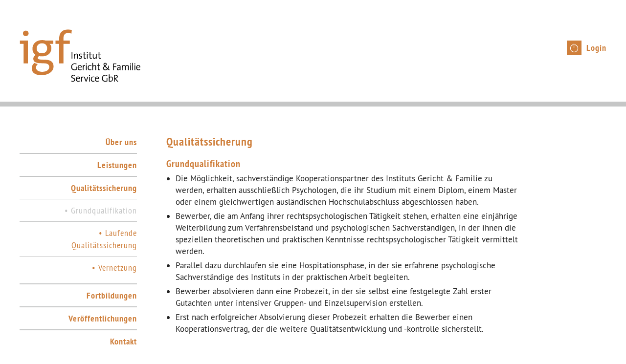

--- FILE ---
content_type: text/html; charset=utf-8
request_url: https://igf-berlin.de/grundqualifikation
body_size: 2547
content:
<!DOCTYPE html>
<html class="no-js" lang="de">
<head>
		<meta charset="utf-8">
	<title>IGF | Grundqualifikation</title>
	<base href="https://igf-berlin.de/">
    	<meta name="robots" content="index,follow">
	<meta name="description" content="">
	<meta name="keywords" content="">
    	<meta name="viewport" content="width=device-width, initial-scale=1.0">
	<meta name="format-detection" content="telephone=no">
	<link rel="apple-touch-icon" href="apple-touch-icon.png">
    <link rel="shortcut icon" href="favicon.ico" type="image/x-icon">
    <link rel="stylesheet" href="assets/css/84c1f7844e11.css">
</head>
<body class="topp">
	<div class="fullback"></div>
	<div class="loader"></div>	
	<div class="wrap">
		<header>
			<div class="center">
				<a href="./" title="Logo Institut Gericht &amp; Familie Service GbR" class="logo fadelink">Institut Gericht &amp; Familie Service GbR Berlin</a>
				
<!-- indexer::stop -->
<div class="mod_login one_column tableless login block">

  
  <form action="grundqualifikation" id="tl_login" method="post">
    <div class="formbody">
            <input type="hidden" name="FORM_SUBMIT" value="tl_login">
      <input type="hidden" name="REQUEST_TOKEN" value="c9567af23685335204a6e73102a8de0b">
      <label for="username">Benutzername</label>
      <input type="text" name="username" id="username" class="text" value=""><br>
      <label for="password">Passwort</label>
      <input type="password" name="password" id="password" class="text password" value="">
            <div class="submit_container">
        <input type="submit" class="submit" value="Login">
      </div>
    </div>
  </form>

</div>
<!-- indexer::continue -->
				<!-- hamburger -->
				<a href="#siteNavigation" class="menu_icon nav" title="show menu">
					<span class="icon_bar_1"></span>
					<span class="icon_bar_2"></span>
					<span class="icon_bar_3"></span>
				</a>
			</div>
		</header>	
		<main>	
			<div class="center clearfix">
				<div class="left">
					<div class="navigation">				
						
<!-- indexer::stop -->
<nav class="mod_navigation main_nav clearfix block">

  
  <a href="grundqualifikation#skipNavigation5" class="invisible">Navigation überspringen</a>

  
<ul class="level_1">
            <li class="ueber-uns first"><a href="ueber-uns" title="Über uns" class="ueber-uns first">Über uns</a></li>
                <li class="submenu"><a href="familienrechtspsychologische-gutachten" title="Leistungen" class="submenu" aria-haspopup="true">Leistungen</a>
<ul class="level_2">
            <li class="kurs first"><a href="familienrechtspsychologische-gutachten" title="Familienrechtspsychologische Gutachten" class="kurs first">Familienrechts-<br>psychologische<br>Gutachten</a></li>
                <li class="kurs"><a href="glaubhaftigkeits-gutachten" title="Glaubhaftigkeits-Gutachten" class="kurs">Glaubhaftigkeits-<br>gutachten</a></li>
                <li class="kurs last"><a href="gutachtenexpertisen" title="Gutachtenexpertisen" class="kurs last">Gutachten-<br>expertisen</a></li>
      </ul>
</li>
                <li class="forward trail submenu literaturempfehlung"><span class="forward trail submenu literaturempfehlung" aria-haspopup="true">Qualitätssicherung</span>
<ul class="level_2">
            <li class="active first"><span class="active first">Grundqualifikation</span></li>
                <li class="sibling"><a href="laufende-qualitaetssicherung" title="Laufende Qualitätssicherung" class="sibling">Laufende<br>Qualitätssicherung</a></li>
                <li class="sibling last"><a href="vernetzung" title="Vernetzung" class="sibling last">Vernetzung</a></li>
      </ul>
</li>
                <li class="submenu"><a href="aktuelle-fortbildungsveranstaltungen" title="Fortbildungen" class="submenu" aria-haspopup="true">Fortbildungen</a>
<ul class="level_2">
            <li class="first"><a href="aktuelle-fortbildungsveranstaltungen" title="Aktuelle Fortbildungsveranstaltungen" class="first">Aktuelle<br>Fortbildungs-<br>veranstaltungen</a></li>
                <li class="last"><a href="historie" title="Historie" class="last">Historie</a></li>
      </ul>
</li>
                <li class="submenu"><a href="dipl-psych-dr-rainer-balloff" title="Veröffentlichungen" class="submenu" aria-haspopup="true">Veröffentlichungen</a>
<ul class="level_2">
            <li class="first"><a href="dipl-psych-dr-rainer-balloff" title="Dipl.-Psych. Dr. Rainer Balloff" class="first">Dipl.-Psych.<br>Dr. Rainer Balloff</a></li>
                <li><a href="dipl-psych-dr-eginhard-walter" title="Dipl.-Psych. Dr. Eginhard Walter">Dipl.-Psych.<br>Dr. Eginhard Walter</a></li>
                <li class="last"><a href="veroeffentlichungen-koopertationspartner" title="Koopertationspartner" class="last">Koopertationspartner</a></li>
      </ul>
</li>
                <li class="kontakt last"><a href="kontakt" title="Kontakt" class="kontakt last">Kontakt</a></li>
      </ul>

  <a id="skipNavigation5" class="invisible">&nbsp;</a>

</nav>
<!-- indexer::continue -->
					</div>
				</div>
				<div class="content clearfix">
					
<div class="mod_article inner first last block" id="text-91">

  
  
<div class="ce_text first last block">

      <h1>Qualitätssicherung</h1>
  
  
      <h3>Grundqualifikation</h3>
<ul>
<li>Die Möglichkeit, sachverständige Kooperationspartner des Instituts Gericht &amp; Familie zu werden, erhalten ausschließlich Psychologen, die ihr Studium mit einem Diplom, einem Master oder einem gleichwertigen ausländischen Hochschulabschluss abgeschlossen haben.   </li>
<li>Bewerber, die am Anfang ihrer rechtspsychologischen Tätigkeit stehen, erhalten eine einjährige Weiterbildung zum Verfahrensbeistand und psychologischen Sachverständigen, in der ihnen die speziellen theoretischen und praktischen Kenntnisse rechtspsychologischer Tätigkeit vermittelt werden.</li>
<li>Parallel dazu durchlaufen sie eine Hospitationsphase, in der sie erfahrene psychologische Sachverständige des Instituts in der praktischen Arbeit begleiten.</li>
<li>Bewerber absolvieren dann eine Probezeit, in der sie selbst eine festgelegte Zahl erster Gutachten unter intensiver Gruppen- und Einzelsupervision erstellen.</li>
<li>Erst nach erfolgreicher Absolvierung dieser Probezeit erhalten die Bewerber einen Kooperationsvertrag, der die weitere Qualitätsentwicklung und -kontrolle sicherstellt.</li>
</ul>  
  
  

</div>

  
</div>
									</div>
			</div>
		</main>	
		<footer>
			<div class="center clearfix">
				<div class="content">
					<p style="float:left">&copy; 2026 IGF &nbsp;</p>
					
<!-- indexer::stop -->
<nav class="mod_customnav block">

  
  <a href="grundqualifikation#skipNavigation11" class="invisible">Navigation überspringen</a>

  
<ul class="level_1">
            <li class="impressum first"><a href="impressum" title="Impressum" class="impressum first">Impressum</a></li>
                <li class="datenschutz last"><a href="datenschutz" title="Datenschutz" class="datenschutz last">Datenschutz</a></li>
      </ul>

  <a id="skipNavigation11" class="invisible">&nbsp;</a>

</nav>
<!-- indexer::continue -->
					<a href="#" class="go_top icon icon-up"></a>
				</div>
			</div>
		</footer>
	</div>
	<div id="login">
		<div class="layer_back logger"></div>
		<div class="layer_box">
			<a class="logger icon icon-close closex" href="#"></a>
			<div class="layer_window clearfix">				
				<img src="files/system/images/logo.png" width="85" height="76" alt="Logo">
				<h4>Login für unseren zugangsbeschränkten Bereich</h4>
				<div class="layer_left">
					
<!-- indexer::stop -->
<div class="mod_login one_column tableless login block">

  
  <form action="grundqualifikation" id="tl_login" method="post">
    <div class="formbody">
            <input type="hidden" name="FORM_SUBMIT" value="tl_login">
      <input type="hidden" name="REQUEST_TOKEN" value="c9567af23685335204a6e73102a8de0b">
      <label for="username">Benutzername</label>
      <input type="text" name="username" id="username" class="text" value=""><br>
      <label for="password">Passwort</label>
      <input type="password" name="password" id="password" class="text password" value="">
            <div class="submit_container">
        <input type="submit" class="submit" value="Login">
      </div>
    </div>
  </form>

</div>
<!-- indexer::continue -->
				</div>
				<div class="layer_right">
					<p>Falls Ihre Zugangsdaten nicht erkannt werden, wenden Sie sich bitte an uns:<br><a href="mailto:info@igf-berlin.de">info@igf-berlin.de</a></p>
				</div>			
			</div>
		</div>
	</div>
	<script src="files/system/js/main.js"></script>
	<script>
		$("header .login input.submit").click(function () { $('#login').fadeToggle(); return false; });
		$('.toggler').click(function() {
			$('.toggler').removeClass('on');
		 	$('.accordion').slideUp('normal');
			if($(this).next().is(':hidden') == true) {
				$(this).addClass('on');
				$(this).next().slideDown('normal');
			 } 
		 });
		$('.accordion').hide();
	</script>
</body>
</html>

--- FILE ---
content_type: text/css
request_url: https://igf-berlin.de/assets/css/84c1f7844e11.css
body_size: 3722
content:
/* normalize */
html { font-family: sans-serif; -ms-text-size-adjust: 100%; -webkit-text-size-adjust: 100%; }
article, aside, details, figcaption, figure, footer, header, hgroup, main, menu, nav, section, summary { display: block; }
audio, canvas, progress, video { display: inline-block; vertical-align: baseline; }
audio:not([controls]) { display: none; height: 0; }
[hidden], template { display: none; }
a { background-color: transparent; color:#000; }
a:active, a:hover { outline:0; color:#999;}
abbr[title] { border-bottom: 1px dotted; }
dfn { font-style: italic; }
mark { background: #ff0; color: #000; }
small { font-size: 80%; }
sub, sup { font-size: 75%; line-height: 0; position: relative; vertical-align: baseline; }
sup { top: -0.5em; }
sub { bottom: -0.25em; }
img { border: 0; }
svg:not(:root) { overflow: hidden; }
hr { box-sizing: content-box; height: 0; }
pre { overflow: auto; }
code, kbd, pre, samp { font-family: monospace, monospace; font-size: 1em; }
button, input, optgroup, select, textarea { color: inherit; font: inherit; margin: 0; }
button { overflow: visible; }
button, select { text-transform: none; }
button, html input[type="button"], input[type="reset"], input[type="submit"] { -webkit-appearance: button; cursor: pointer; }
button[disabled], html input[disabled] { cursor: default; }
button::-moz-focus-inner, input::-moz-focus-inner { border: 0; padding: 0; }
input { line-height: normal; border-radius: 0;}
select { border-radius: 0;}
input[type="checkbox"], input[type="radio"] { box-sizing: border-box; padding: 0; }
input[type="number"]::-webkit-inner-spin-button, input[type="number"]::-webkit-outer-spin-button { height: auto; }
input[type="search"] { -webkit-appearance: textfield; box-sizing: content-box; border-radius: 0; -webkit-appearance: none !important;}
input[type="search"]::-webkit-search-cancel-button, input[type="search"]::-webkit-search-decoration { -webkit-appearance: none; }
input[type="submit"]{-webkit-transition: all 0.3s ease-out 0s; transition: all 0.3s ease-out 0s;}
legend { border: 0;  padding: 0; }
textarea { overflow: auto; }
optgroup { font-weight: bold; }
table { border-collapse: collapse; border-spacing: 0;}
td, th { padding: 0; }
::-moz-selection {background: #b7e6f8; text-shadow: none; }
audio, canvas, iframe, svg, video { vertical-align: middle; }
img { vertical-align: top; }
fieldset { border: 0; margin: 0; padding: 0; }
textarea { resize: vertical; }
.hidden, .invisible { display: none !important; }
.clearfix:before, .clearfix:after { content: " ";  display: table; }
.clearfix:after, .clear { clear: both; }
/* nur safari */
* {-webkit-tap-highlight-color: rgba(0,0,0,0);}
svg:not(:root) { overflow: hidden; }

/* allgemein */
* { margin:0; padding:0; border:0; }
* { -webkit-box-sizing: border-box; -moz-box-sizing: border-box; box-sizing: border-box; }
html,body { height:100%; width:100%; }
html { font-size:100%; }
a {text-decoration:none; -webkit-transition:all 0.3s ease-out; -moz-transition:all 0.3s ease-out; -o-transition:all 0.3s ease-out; transition:all 0.3s ease-out; display:inline-block; }
*:focus  { outline: 0; }
ul, ol { margin: 0; padding: 0 ; }
nav ul, ul { list-style: none; list-style-image: none; }
.transit, input.submit {-webkit-transition:all 0.3s ease-out; -moz-transition:all 0.3s ease-out; -o-transition:all 0.3s ease-out; transition:all 0.3s ease-out;}

/* fonts */
@font-face { font-family: 'bold'; src: url("../../files/system/css/fonts/bold.woff") format('woff'); font-weight: normal; font-style: normal; }
@font-face { font-family: 'regular'; src:url("../../files/system/css/fonts/regular.woff") format('woff');font-weight: normal; font-style: normal;}
@font-face { font-family: 'sans-bold'; src: url("../../files/system/css/fonts/sans-bold.woff") format('woff'); font-weight: normal; font-style: normal; }
@font-face { font-family: 'sans-reg'; src:url("../../files/system/css/fonts/sans-reg.woff") format('woff');font-weight: normal; font-style: normal;}

@font-face { font-family:'icomoon'; src:url("../../files/system/css/fonts/icomoon.eot?lp40splp40splp40splp40splp40sp"); src:url("../../files/system/css/fonts/icomoon.eot?lp40splp40splp40splp40sp#iefix") format('embedded-opentype'),url("../../files/system/css/fonts/icomoon.ttf?lp40splp40sp") format('truetype'),    url("../../files/system/css/fonts/icomoon.woff?lp40splp40splp40sp") format('woff'),url("../../files/system/css/fonts/icomoon.svg?lp40sp#icomoon") format('svg'); font-weight: normal; font-style: normal; }
.icon {font-family: 'icomoon' !important; speak: none; font-style: normal; font-weight: normal; font-variant: normal; text-transform: none; line-height: 1; -webkit-font-smoothing: antialiased; -moz-osx-font-smoothing: grayscale;}
.icon-close:before { content: "\e900";}
.icon-power:before { content: "\e903";}
.icon-up:before { content: "\e906";}
.icon-x-download:before { content: "\e907";}

/* allgemein */
* { margin:0; padding:0; border:0; }
html,body { height:100%; }
body { background:#fff; font-family: 'sans-reg'; font-size:17px; line-height:24px; color:#222; }
.invisible {display:none}
b, strong {font-family: 'bold';}
h1 {font-family: 'bold'; letter-spacing:1px; font-size:24px; color:#cf7f3b; margin-bottom:20px; font-weight:normal;}
h2 {font-family: 'bold'; letter-spacing:1px; font-size:22px; color:#cf7f3b; margin:40px 0 20px;font-weight:normal;}
h3 {font-family: 'bold'; letter-spacing:1px; font-size:20px; line-height:26px; color:#cf7f3b;font-weight:normal;}
.orange {color:#cf7f3b;}
.grey {color:#c5c6c6;}

/* seitenübergang */
.wrap {position:relative; opacity:0; width:100%; z-index:0; visibility:hidden;}
.fullback {position:fixed; width:100%; height:100%; background:#fff; z-index:1;}
.loader {position:fixed; top:50%; left:50%; margin:-50px 0 0 -50px; width:120px; height:120px; z-index:2; background:url("../../files/system/images/loading.gif") no-repeat center center; }
.no-js .wrap {opacity:1; z-index:1; visibility:visible;}
.no-js .fullback {opacity:1; z-index:0;}
.no-js .loader {display:none;}

header {position:relative; top:0; width:100%; border-bottom:10px solid #c5c6c6;}
header .logo {position:relative; margin:60px 0 40px; left:0; width:247px; height:108px; background:url("../../files/system/images/logo_full.png") no-repeat; text-indent:-5000px;}
header .logger {position:relative; float:right; margin-top:83px; font-size:18px; font-family: 'bold'; letter-spacing:1px; line-height:30px; padding-left:40px; color:#cf7f3b;}
header .logger span {position:absolute;width:30px; height:30px; left:0; background:#cf7f3b; color:#fff;line-height:30px; text-align:center;}
header .logger:hover {color:#c5c6c6;}
header .logger:hover span {background:#c5c6c6;}

header .logout, header .login {position:relative; float:right; margin-top:83px; color:#cf7f3b;}
header .submit_container {position:relative; }
header .submit_container input {position:relative; font-size:18px; font-family: 'bold'; letter-spacing:1px; padding-left:40px; height:30px; line-height:30px; background:none;}
header .submit_container:before {position:absolute; left:0; width:30px; height:30px; line-height:30px; font-size:18px; text-align:center; content:"\e903"; font-family: 'icomoon'; color:#fff; background:#cf7f3b;}
header .login_info, header .login label, header .login input.text { display:none;}
header .submit_container:hover:before {background:#c5c6c6;}
header .submit_container:hover {color:#c5c6c6;}
header #tl_login br {display:none;}

/* hamburger */
.menu_icon { position:absolute; z-index:100; top:22px; right:20px; cursor:pointer; background:none; width:40px; z-index: 999; display:none;}
.menu_icon span { background: #cf7f3b none repeat scroll 0 0; display: block; height: 5px; width: 40px; margin-bottom: 5px; overflow: hidden; position: relative; text-indent: 100%; -webkit-transition: all 0.6s cubic-bezier(0.165, 0.84, 0.44, 1) 0s, opacity 0.3s linear 0s; -moz-transition: all 0.6s cubic-bezier(0.165, 0.84, 0.44, 1) 0s, opacity 0.3s linear 0s; -ms-transition: all 0.6s cubic-bezier(0.165, 0.84, 0.44, 1) 0s, opacity 0.3s linear 0s; transition: all 0.6s cubic-bezier(0.165, 0.84, 0.44, 1) 0s, opacity 0.3s linear 0s; }
.menu_icon:hover .icon_bar_1 { -webkit-transform: translate3d(0px, -2px, 0px); -moz-transform: translate3d(0px, -2px, 0px); -ms-transform: translate3d(0px, -2px, 0px); transform: translate3d(0px, -2px, 0px); }
.menu_icon:hover .icon_bar_3 { -webkit-transform: translate3d(0px, 2px, 0px); -moz-transform: translate3d(0px, 2px, 0px); -ms-transform: translate3d(0px, 2px, 0px); transform: translate3d(0px, 2px, 0px); }
.close { position:absolute; z-index:1000; top:15px; right:20px; display:block; width:40px; height:40px; display:none; background:url("../../files/system/images/close.jpg") no-repeat;}

/* navigation */
.navigation {}
.main_nav {font-size:18px; text-align:right;}
.main_nav li { line-height:25px; font-family:'bold'; letter-spacing:1px; padding:10px 0; border-top:2px solid #c5c6c6;}
.main_nav li:first-child {border-top:none;}
.main_nav li:last-child {border-bottom:2px solid #c5c6c6;}
.main_nav .level_2 {display:none;}
.main_nav .level_2 li:last-child {border-bottom:none;}
.main_nav .level_2 { margin-top:10px; }
.main_nav .level_2 li { font-family: 'regular'; border-top:1px solid #c5c6c6; }
.main_nav li a {display:inline-block; color:#cf7f3b;}
.main_nav li a:hover, .main_nav li.active .active { color:#c5c6c6;}
.main_nav li.trail .trail { color:#cf7f3b;}
.main_nav li.trail .level_2, .main_nav li.active .level_2 {display:block;}

.main_nav .level_2 li a:before {content:'•'; position:relative; margin-right:5px; }
.main_nav .level_2 li.active:before {content:'•'; position:relative; margin-right:5px; color:#c5c6c6;}
.main_nav li a:hover, .main_nav li.active {}

.center {position:relative; max-width:1400px; margin:auto; padding:0 40px;}
main {padding-top:50px;}
main .left {width:15%; float:left; }
.content {position:relative; width:80%; float:right; margin-top:10px;}
.content img {max-width:100%; height:auto;}
.content .inner {width:80%;  }
.content .inner_aside {width:75%; float:left; }
.content .inner_aside2 {width:60%; float:left; }
.content .aside {float:right; width:20%; margin-top:45px;}
.content .aside2 {float:right; width:37%; margin-top:45px;}
.content .aside img {width:100%; height:auto; margin-bottom:20px;}
.ce_text a, b, strong {font-family:'sans-bold';}
.content ul li {margin:5px 0 5px 19px; list-style-type:disc;}

.float_left {float:left;}
.float_right {float:right;}
.float_right img {margin-left:20px;}

.content table tr td {padding-bottom:10px; vertical-align:top;}
.content table tr td:first-child {padding-right:20px;}

.ce_download { margin-bottom:20px; font-family:'sans-bold';}
.ce_download img {display:none;}
.ce_download a {position:relative;}
.ce_download a:before {position:relative; font-family: 'icomoon' !important; content: "\e907"; margin-right:10px; font-size:20px; }

.toggler { font-family:'sans-bold'; cursor:pointer; border-top:2px solid #cf7f3b; line-height:40px;}
.toggler.on, .toggler:hover {color:#cf7f3b;}
.accordion {max-width:800px; margin-bottom:30px;}

/* home */
.home .images img {float:left; width:31%; height:auto; margin-right:3.5%; margin-bottom:3.5%;}
.home .images img:nth-child(3n) {margin-right:0;}
/* about */
.ueber-uns .ce_text {font-family: 'sans-reg'; font-size: 17px; line-height: 24px; }
.ueber-uns .ce_text a {font-family: 'sans-bold';}
.team { position:relative; margin-top:40px;}
.team p {margin-top:5px;}
.team figure {position:relative; float:left; width:30%; height:auto; margin-right:40px; margin-bottom:10px;}
/* kontakt */
.kontakt .ce_text a {color:#cf7f3b;}
.kontakt_left {float:left;width:48%;}
.kontakt_right {float:right; width:50%;}
.kontakt_right img {max-width:100%; height:auto;}
.kontakt h3 {margin-bottom:10px;}
 
.column { -webkit-column-count:2; column-count:2; -webkit-column-gap: 40px; column-gap: 40px;}

/* fade in beim scrollen */
.onscroll { opacity: 1; -webkit-transition: opacity .7s ease-in, margin-top .7s ease-out; transition: opacity .7s ease-in, margin-top .7s ease-out; }
.onscroll-hidden { opacity: 0; margin-top:20px; }

/* footer */
footer { color:#fff; background:#c5c6c6; width:100%; margin-top:100px; padding:20px 0 60px; font-size:15px; line-height:16px;}
footer .go_top {position:absolute; top:-8px; right:0; font-size:30px;}
footer .go_top:hover {color:#333;}
footer .mod_customnav, footer .mod_customnav li {float:left;}
footer .content ul li { margin:0 5px 0 0; list-style-type: none; border-left:1px solid #fff; padding-left:5px;}

footer a {color:#fff;}
footer a:hover {color:#333;}
footer a.top {position:absolute; right:20px; top:12px; font-size:30px;}
footer li.active .active {color:#333;}

/* login */
.login_page .ce_text {}
#login {position:fixed; width:100%; height:100%; top:0; left:0; z-index:30000; max-height: 100%; display:none; color:#000; font-size:14px;}
.layer_back {position:fixed; width:100%; height:100%; top:0; left:0; background:rgba(0,0,0,0.7); }
#login .layer_box {position:absolute; width:600px; left:50%; top:20%; margin-left:-300px; }
.layer_box .closex {position:absolute; right:0; font-size:25px; color:#fff; font-weight:bold;}
.layer_box .closex:hover {color:#cf7f3b;}
.layer_window {padding:20px;background:#fff; margin-top:35px;}
.layer_window h4 {font-size:16px; margin:20px 0;}
.layer_left {float:left; width:48%;}
.layer_right {float:right; width:48%;}
.layer_window a {color:#3c5896;}
.layer_window a:hover {color:#000;}
.layer_box input {width:98%; background:#ebebeb; height:30px; line-height:30px; padding-left:2%; margin-bottom:10px;}
.layer_box input.submit {width:auto; padding:0 30px; cursor:pointer; background:#cf7f3b; color:#fff; text-transform:uppercase; -webkit-transition:all 0.3s ease-out; -moz-transition:all 0.3s ease-out; -o-transition:all 0.3s ease-out; transition:all 0.3s ease-out; margin-top:10px;}
.layer_box input.submit:hover {background:#333; }
.layer_right a { color:#000; text-decoration:underline;}
.layer_right a:hover { color:#cf7f3b;}

/* responsive schnickschnack */
@media (max-width: 1440px) { 
	main .left {width:20%; float:left; }
	.content {position:relative; width:75%; float:right; }
}
@media (max-width: 1200px) { 
	.content .inner {width:90%; }
}
@media (max-width: 1024px) { 
	.center {padding:0 20px;}
	.content .inner {width:100%; }
}
@media (max-width: 840px) {
	header .logo {margin:20px 0; }
	header .logger {position:absolute; right:100px; top:20px; margin-top:0;}
	.menu_icon {display:block;}	
	.navigation {margin-bottom:40px; display:none;}	
	main .left {width:100%; float:none; }
	.content {position:relative; width:100%; float:none; padding-top:40px;}
	footer .content {padding-top:0;}
	main {padding-top:0;}
}
@media (max-width: 600px) {
	header .logo {width:85px; height:76px; background:url("../../files/system/images/logo.png") no-repeat; }
	#login .layer_box, #anmeldung .layer_box {position:absolute; width:100%; left:0; top:23px; margin-left:0; }
	.layer_box .closex {right:20px;}
	body { font-size:16px; line-height:22px; }
	.content .inner_aside {width:100%; float:none; }
	.content .aside {float:none; width:100%; margin-top:50px;}
	.content .aside img {width:46%; height:auto; margin-bottom:4%; margin-right:4%;}
}
@media (max-width: 550px) {
	.login_left {float:none; width:100%;}
	.login_right {float:none; width:100%; margin-top:20px;}
}
@media (max-width: 400px) {
	.kontakt_left {float:none;width:100%;}
	.kontakt_right {float:none; width:100%; margin-top:30px;}
}
